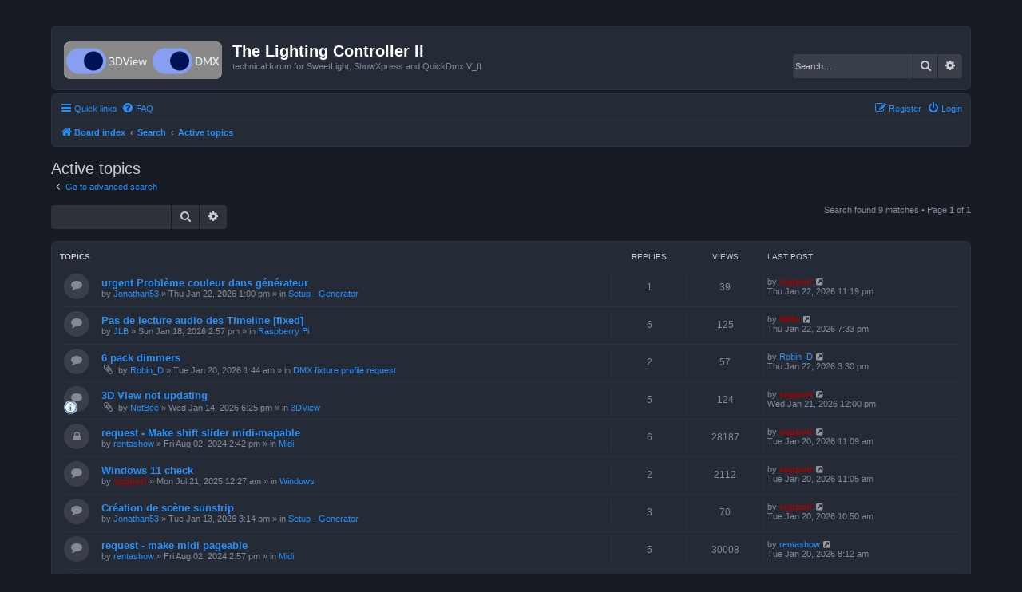

--- FILE ---
content_type: text/html; charset=UTF-8
request_url: https://forum2.thelightingcontroller.com/search.php?search_id=active_topics&sid=b649e53e043f40115fcacc9b7cde40de
body_size: 5601
content:
<!DOCTYPE html>
<html dir="ltr" lang="en-gb">
<head>
<meta charset="utf-8" />
<meta http-equiv="X-UA-Compatible" content="IE=edge">
<meta name="viewport" content="width=device-width, initial-scale=1" />

<title>The Lighting Controller II - Active topics</title>

	<link rel="alternate" type="application/atom+xml" title="Feed - The Lighting Controller II" href="/app.php/feed?sid=c065c86c3fd54853ff31249135f73c08">			<link rel="alternate" type="application/atom+xml" title="Feed - New Topics" href="/app.php/feed/topics?sid=c065c86c3fd54853ff31249135f73c08">				

<!--
	phpBB style name: Prosilver (Dark Edition)
	Based on style:   prosilver (this is the default phpBB3 style)
	Original author:  Tom Beddard ( http://www.subBlue.com/ )
	Modified by: PlanetStyles.net ( http://www.planetstyles.net)
-->

<link href="./assets/css/font-awesome.min.css?assets_version=7" rel="stylesheet">
<link href="./styles/prosilver_dark/theme/stylesheet.css?assets_version=7" rel="stylesheet">
<link href="./styles/prosilver_dark/theme/en/stylesheet.css?assets_version=7" rel="stylesheet">




<!--[if lte IE 9]>
	<link href="./styles/prosilver_dark/theme/tweaks.css?assets_version=7" rel="stylesheet">
<![endif]-->



<link href="./styles/prosilver_dark/theme/colours/blue.css?assets_version=7" rel="stylesheet">





</head>
<body id="phpbb" class="nojs notouch section-search ltr ">


<div id="wrap" class="wrap">
	<a id="top" class="top-anchor" accesskey="t"></a>
	<div id="page-header">
		<div class="headerbar" role="banner">
					<div class="inner">

			<div id="site-description" class="site-description">
				<a id="logo" class="logo" href="./index.php?sid=c065c86c3fd54853ff31249135f73c08" title="Board index"><span class="site_logo"></span></a>
				<h1>The Lighting Controller II</h1>
				<p>technical forum for SweetLight, ShowXpress and QuickDmx V_II</p>
				<p class="skiplink"><a href="#start_here">Skip to content</a></p>
			</div>

									<div id="search-box" class="search-box search-header" role="search">
				<form action="./search.php?sid=c065c86c3fd54853ff31249135f73c08" method="get" id="search">
				<fieldset>
					<input name="keywords" id="keywords" type="search" maxlength="128" title="Search for keywords" class="inputbox search tiny" size="20" value="" placeholder="Search…" />
					<button class="button button-search" type="submit" title="Search">
						<i class="icon fa-search fa-fw" aria-hidden="true"></i><span class="sr-only">Search</span>
					</button>
					<a href="./search.php?sid=c065c86c3fd54853ff31249135f73c08" class="button button-search-end" title="Advanced search">
						<i class="icon fa-cog fa-fw" aria-hidden="true"></i><span class="sr-only">Advanced search</span>
					</a>
					<input type="hidden" name="sid" value="c065c86c3fd54853ff31249135f73c08" />

				</fieldset>
				</form>
			</div>
						
			</div>
					</div>
				<div class="navbar" role="navigation">
	<div class="inner">

	<ul id="nav-main" class="nav-main linklist" role="menubar">

		<li id="quick-links" class="quick-links dropdown-container responsive-menu" data-skip-responsive="true">
			<a href="#" class="dropdown-trigger">
				<i class="icon fa-bars fa-fw" aria-hidden="true"></i><span>Quick links</span>
			</a>
			<div class="dropdown">
				<div class="pointer"><div class="pointer-inner"></div></div>
				<ul class="dropdown-contents" role="menu">
					
											<li class="separator"></li>
																									<li>
								<a href="./search.php?search_id=unanswered&amp;sid=c065c86c3fd54853ff31249135f73c08" role="menuitem">
									<i class="icon fa-file-o fa-fw icon-gray" aria-hidden="true"></i><span>Unanswered topics</span>
								</a>
							</li>
							<li>
								<a href="./search.php?search_id=active_topics&amp;sid=c065c86c3fd54853ff31249135f73c08" role="menuitem">
									<i class="icon fa-file-o fa-fw icon-blue" aria-hidden="true"></i><span>Active topics</span>
								</a>
							</li>
							<li class="separator"></li>
							<li>
								<a href="./search.php?sid=c065c86c3fd54853ff31249135f73c08" role="menuitem">
									<i class="icon fa-search fa-fw" aria-hidden="true"></i><span>Search</span>
								</a>
							</li>
					
										<li class="separator"></li>

									</ul>
			</div>
		</li>

				<li data-skip-responsive="true">
			<a href="/app.php/help/faq?sid=c065c86c3fd54853ff31249135f73c08" rel="help" title="Frequently Asked Questions" role="menuitem">
				<i class="icon fa-question-circle fa-fw" aria-hidden="true"></i><span>FAQ</span>
			</a>
		</li>
						
			<li class="rightside"  data-skip-responsive="true">
			<a href="./ucp.php?mode=login&amp;redirect=search.php%3Fsearch_id%3Dactive_topics&amp;sid=c065c86c3fd54853ff31249135f73c08" title="Login" accesskey="x" role="menuitem">
				<i class="icon fa-power-off fa-fw" aria-hidden="true"></i><span>Login</span>
			</a>
		</li>
					<li class="rightside" data-skip-responsive="true">
				<a href="./ucp.php?mode=register&amp;sid=c065c86c3fd54853ff31249135f73c08" role="menuitem">
					<i class="icon fa-pencil-square-o  fa-fw" aria-hidden="true"></i><span>Register</span>
				</a>
			</li>
						</ul>

	<ul id="nav-breadcrumbs" class="nav-breadcrumbs linklist navlinks" role="menubar">
				
		
		<li class="breadcrumbs" itemscope itemtype="https://schema.org/BreadcrumbList">

			
							<span class="crumb" itemtype="https://schema.org/ListItem" itemprop="itemListElement" itemscope><a itemprop="item" href="./index.php?sid=c065c86c3fd54853ff31249135f73c08" accesskey="h" data-navbar-reference="index"><i class="icon fa-home fa-fw"></i><span itemprop="name">Board index</span></a><meta itemprop="position" content="1" /></span>

											
								<span class="crumb" itemtype="https://schema.org/ListItem" itemprop="itemListElement" itemscope><a itemprop="item" href="./search.php?sid=c065c86c3fd54853ff31249135f73c08"><span itemprop="name">Search</span></a><meta itemprop="position" content="2" /></span>
															
								<span class="crumb" itemtype="https://schema.org/ListItem" itemprop="itemListElement" itemscope><a itemprop="item" href="./search.php?search_id=active_topics&amp;sid=c065c86c3fd54853ff31249135f73c08"><span itemprop="name">Active topics</span></a><meta itemprop="position" content="3" /></span>
							
					</li>

		
					<li class="rightside responsive-search">
				<a href="./search.php?sid=c065c86c3fd54853ff31249135f73c08" title="View the advanced search options" role="menuitem">
					<i class="icon fa-search fa-fw" aria-hidden="true"></i><span class="sr-only">Search</span>
				</a>
			</li>
			</ul>

	</div>
</div>
	</div>

	
	<a id="start_here" class="anchor"></a>
	<div id="page-body" class="page-body" role="main">
		
		

<h2 class="searchresults-title">Active topics</h2>

	<p class="advanced-search-link">
		<a class="arrow-left" href="./search.php?sid=c065c86c3fd54853ff31249135f73c08" title="Advanced search">
			<i class="icon fa-angle-left fa-fw icon-black" aria-hidden="true"></i><span>Go to advanced search</span>
		</a>
	</p>


	<div class="action-bar bar-top">

			<div class="search-box" role="search">
			<form method="post" action="./search.php?st=7&amp;sk=t&amp;sd=d&amp;sr=topics&amp;sid=c065c86c3fd54853ff31249135f73c08&amp;search_id=active_topics">
			<fieldset>
				<input class="inputbox search tiny" type="search" name="add_keywords" id="add_keywords" value="" placeholder="Search these results" />
				<button class="button button-search" type="submit" title="Search">
					<i class="icon fa-search fa-fw" aria-hidden="true"></i><span class="sr-only">Search</span>
				</button>
				<a href="./search.php?sid=c065c86c3fd54853ff31249135f73c08" class="button button-search-end" title="Advanced search">
					<i class="icon fa-cog fa-fw" aria-hidden="true"></i><span class="sr-only">Advanced search</span>
				</a>
			</fieldset>
			</form>
		</div>
	
		
		<div class="pagination">
						Search found 9 matches
							 &bull; Page <strong>1</strong> of <strong>1</strong>
					</div>
	</div>


		<div class="forumbg">

		<div class="inner">
		<ul class="topiclist">
			<li class="header">
				<dl class="row-item">
					<dt><div class="list-inner">Topics</div></dt>
					<dd class="posts">Replies</dd>
					<dd class="views">Views</dd>
					<dd class="lastpost"><span>Last post</span></dd>
									</dl>
			</li>
		</ul>
		<ul class="topiclist topics">

								<li class="row bg1">
				<dl class="row-item topic_read">
					<dt title="There are no new unread posts for this topic.">
												<div class="list-inner">
																					<a href="./viewtopic.php?t=325&amp;sid=c065c86c3fd54853ff31249135f73c08" class="topictitle">urgent Problème couleur dans générateur</a>
																												<br />
							
															<div class="responsive-show" style="display: none;">
									Last post by <a href="./memberlist.php?mode=viewprofile&amp;u=2&amp;sid=c065c86c3fd54853ff31249135f73c08" style="color: #AA0000;" class="username-coloured">support</a> &laquo; <a href="./viewtopic.php?p=1097&amp;sid=c065c86c3fd54853ff31249135f73c08#p1097" title="Go to last post"><time datetime="2026-01-22T22:19:03+00:00">Thu Jan 22, 2026 11:19 pm</time></a>
									<br />Posted in <a href="./viewforum.php?f=16&amp;sid=c065c86c3fd54853ff31249135f73c08">Setup - Generator</a>
								</div>
							<span class="responsive-show left-box" style="display: none;">Replies: <strong>1</strong></span>							
							<div class="responsive-hide left-box">
																																by <a href="./memberlist.php?mode=viewprofile&amp;u=183&amp;sid=c065c86c3fd54853ff31249135f73c08" class="username">Jonathan53</a> &raquo; <time datetime="2026-01-22T12:00:39+00:00">Thu Jan 22, 2026 1:00 pm</time> &raquo; in <a href="./viewforum.php?f=16&amp;sid=c065c86c3fd54853ff31249135f73c08">Setup - Generator</a>
															</div>

							
													</div>
					</dt>
					<dd class="posts">1 <dfn>Replies</dfn></dd>
					<dd class="views">39 <dfn>Views</dfn></dd>
					<dd class="lastpost">
						<span><dfn>Last post </dfn>by <a href="./memberlist.php?mode=viewprofile&amp;u=2&amp;sid=c065c86c3fd54853ff31249135f73c08" style="color: #AA0000;" class="username-coloured">support</a>															<a href="./viewtopic.php?p=1097&amp;sid=c065c86c3fd54853ff31249135f73c08#p1097" title="Go to last post">
									<i class="icon fa-external-link-square fa-fw icon-lightgray icon-md" aria-hidden="true"></i><span class="sr-only"></span>
								</a>
														<br /><time datetime="2026-01-22T22:19:03+00:00">Thu Jan 22, 2026 11:19 pm</time>
						</span>
					</dd>
									</dl>
			</li>
											<li class="row bg2">
				<dl class="row-item topic_read">
					<dt title="There are no new unread posts for this topic.">
												<div class="list-inner">
																					<a href="./viewtopic.php?t=323&amp;sid=c065c86c3fd54853ff31249135f73c08" class="topictitle">Pas de lecture audio des Timeline [fixed]</a>
																												<br />
							
															<div class="responsive-show" style="display: none;">
									Last post by <a href="./memberlist.php?mode=viewprofile&amp;u=58&amp;sid=c065c86c3fd54853ff31249135f73c08" style="color: #AA0000;" class="username-coloured">Niffo</a> &laquo; <a href="./viewtopic.php?p=1096&amp;sid=c065c86c3fd54853ff31249135f73c08#p1096" title="Go to last post"><time datetime="2026-01-22T18:33:16+00:00">Thu Jan 22, 2026 7:33 pm</time></a>
									<br />Posted in <a href="./viewforum.php?f=42&amp;sid=c065c86c3fd54853ff31249135f73c08">Raspberry Pi</a>
								</div>
							<span class="responsive-show left-box" style="display: none;">Replies: <strong>6</strong></span>							
							<div class="responsive-hide left-box">
																																by <a href="./memberlist.php?mode=viewprofile&amp;u=224&amp;sid=c065c86c3fd54853ff31249135f73c08" class="username">JLB</a> &raquo; <time datetime="2026-01-18T13:57:12+00:00">Sun Jan 18, 2026 2:57 pm</time> &raquo; in <a href="./viewforum.php?f=42&amp;sid=c065c86c3fd54853ff31249135f73c08">Raspberry Pi</a>
															</div>

							
													</div>
					</dt>
					<dd class="posts">6 <dfn>Replies</dfn></dd>
					<dd class="views">125 <dfn>Views</dfn></dd>
					<dd class="lastpost">
						<span><dfn>Last post </dfn>by <a href="./memberlist.php?mode=viewprofile&amp;u=58&amp;sid=c065c86c3fd54853ff31249135f73c08" style="color: #AA0000;" class="username-coloured">Niffo</a>															<a href="./viewtopic.php?p=1096&amp;sid=c065c86c3fd54853ff31249135f73c08#p1096" title="Go to last post">
									<i class="icon fa-external-link-square fa-fw icon-lightgray icon-md" aria-hidden="true"></i><span class="sr-only"></span>
								</a>
														<br /><time datetime="2026-01-22T18:33:16+00:00">Thu Jan 22, 2026 7:33 pm</time>
						</span>
					</dd>
									</dl>
			</li>
											<li class="row bg1">
				<dl class="row-item topic_read">
					<dt title="There are no new unread posts for this topic.">
												<div class="list-inner">
																					<a href="./viewtopic.php?t=324&amp;sid=c065c86c3fd54853ff31249135f73c08" class="topictitle">6 pack dimmers</a>
																												<br />
							
															<div class="responsive-show" style="display: none;">
									Last post by <a href="./memberlist.php?mode=viewprofile&amp;u=162&amp;sid=c065c86c3fd54853ff31249135f73c08" class="username">Robin_D</a> &laquo; <a href="./viewtopic.php?p=1094&amp;sid=c065c86c3fd54853ff31249135f73c08#p1094" title="Go to last post"><time datetime="2026-01-22T14:30:59+00:00">Thu Jan 22, 2026 3:30 pm</time></a>
									<br />Posted in <a href="./viewforum.php?f=33&amp;sid=c065c86c3fd54853ff31249135f73c08">DMX fixture profile request</a>
								</div>
							<span class="responsive-show left-box" style="display: none;">Replies: <strong>2</strong></span>							
							<div class="responsive-hide left-box">
																<i class="icon fa-paperclip fa-fw" aria-hidden="true"></i>																by <a href="./memberlist.php?mode=viewprofile&amp;u=162&amp;sid=c065c86c3fd54853ff31249135f73c08" class="username">Robin_D</a> &raquo; <time datetime="2026-01-20T00:44:06+00:00">Tue Jan 20, 2026 1:44 am</time> &raquo; in <a href="./viewforum.php?f=33&amp;sid=c065c86c3fd54853ff31249135f73c08">DMX fixture profile request</a>
															</div>

							
													</div>
					</dt>
					<dd class="posts">2 <dfn>Replies</dfn></dd>
					<dd class="views">57 <dfn>Views</dfn></dd>
					<dd class="lastpost">
						<span><dfn>Last post </dfn>by <a href="./memberlist.php?mode=viewprofile&amp;u=162&amp;sid=c065c86c3fd54853ff31249135f73c08" class="username">Robin_D</a>															<a href="./viewtopic.php?p=1094&amp;sid=c065c86c3fd54853ff31249135f73c08#p1094" title="Go to last post">
									<i class="icon fa-external-link-square fa-fw icon-lightgray icon-md" aria-hidden="true"></i><span class="sr-only"></span>
								</a>
														<br /><time datetime="2026-01-22T14:30:59+00:00">Thu Jan 22, 2026 3:30 pm</time>
						</span>
					</dd>
									</dl>
			</li>
											<li class="row bg2">
				<dl class="row-item topic_read">
					<dt style="background-image: url(./images/icons/smile/info.gif); background-repeat: no-repeat;" title="There are no new unread posts for this topic.">
												<div class="list-inner">
																					<a href="./viewtopic.php?t=321&amp;sid=c065c86c3fd54853ff31249135f73c08" class="topictitle">3D View not updating</a>
																												<br />
							
															<div class="responsive-show" style="display: none;">
									Last post by <a href="./memberlist.php?mode=viewprofile&amp;u=2&amp;sid=c065c86c3fd54853ff31249135f73c08" style="color: #AA0000;" class="username-coloured">support</a> &laquo; <a href="./viewtopic.php?p=1089&amp;sid=c065c86c3fd54853ff31249135f73c08#p1089" title="Go to last post"><time datetime="2026-01-21T11:00:48+00:00">Wed Jan 21, 2026 12:00 pm</time></a>
									<br />Posted in <a href="./viewforum.php?f=19&amp;sid=c065c86c3fd54853ff31249135f73c08">3DView</a>
								</div>
							<span class="responsive-show left-box" style="display: none;">Replies: <strong>5</strong></span>							
							<div class="responsive-hide left-box">
																<i class="icon fa-paperclip fa-fw" aria-hidden="true"></i>																by <a href="./memberlist.php?mode=viewprofile&amp;u=329&amp;sid=c065c86c3fd54853ff31249135f73c08" class="username">NotBee</a> &raquo; <time datetime="2026-01-14T17:25:00+00:00">Wed Jan 14, 2026 6:25 pm</time> &raquo; in <a href="./viewforum.php?f=19&amp;sid=c065c86c3fd54853ff31249135f73c08">3DView</a>
															</div>

							
													</div>
					</dt>
					<dd class="posts">5 <dfn>Replies</dfn></dd>
					<dd class="views">124 <dfn>Views</dfn></dd>
					<dd class="lastpost">
						<span><dfn>Last post </dfn>by <a href="./memberlist.php?mode=viewprofile&amp;u=2&amp;sid=c065c86c3fd54853ff31249135f73c08" style="color: #AA0000;" class="username-coloured">support</a>															<a href="./viewtopic.php?p=1089&amp;sid=c065c86c3fd54853ff31249135f73c08#p1089" title="Go to last post">
									<i class="icon fa-external-link-square fa-fw icon-lightgray icon-md" aria-hidden="true"></i><span class="sr-only"></span>
								</a>
														<br /><time datetime="2026-01-21T11:00:48+00:00">Wed Jan 21, 2026 12:00 pm</time>
						</span>
					</dd>
									</dl>
			</li>
											<li class="row bg1">
				<dl class="row-item topic_read_locked">
					<dt title="This topic is locked, you cannot edit posts or make further replies.">
												<div class="list-inner">
																					<a href="./viewtopic.php?t=61&amp;sid=c065c86c3fd54853ff31249135f73c08" class="topictitle">request - Make shift slider midi-mapable</a>
																												<br />
							
															<div class="responsive-show" style="display: none;">
									Last post by <a href="./memberlist.php?mode=viewprofile&amp;u=2&amp;sid=c065c86c3fd54853ff31249135f73c08" style="color: #AA0000;" class="username-coloured">support</a> &laquo; <a href="./viewtopic.php?p=1087&amp;sid=c065c86c3fd54853ff31249135f73c08#p1087" title="Go to last post"><time datetime="2026-01-20T10:09:24+00:00">Tue Jan 20, 2026 11:09 am</time></a>
									<br />Posted in <a href="./viewforum.php?f=21&amp;sid=c065c86c3fd54853ff31249135f73c08">Midi</a>
								</div>
							<span class="responsive-show left-box" style="display: none;">Replies: <strong>6</strong></span>							
							<div class="responsive-hide left-box">
																																by <a href="./memberlist.php?mode=viewprofile&amp;u=116&amp;sid=c065c86c3fd54853ff31249135f73c08" class="username">rentashow</a> &raquo; <time datetime="2024-08-02T12:42:39+00:00">Fri Aug 02, 2024 2:42 pm</time> &raquo; in <a href="./viewforum.php?f=21&amp;sid=c065c86c3fd54853ff31249135f73c08">Midi</a>
															</div>

							
													</div>
					</dt>
					<dd class="posts">6 <dfn>Replies</dfn></dd>
					<dd class="views">28187 <dfn>Views</dfn></dd>
					<dd class="lastpost">
						<span><dfn>Last post </dfn>by <a href="./memberlist.php?mode=viewprofile&amp;u=2&amp;sid=c065c86c3fd54853ff31249135f73c08" style="color: #AA0000;" class="username-coloured">support</a>															<a href="./viewtopic.php?p=1087&amp;sid=c065c86c3fd54853ff31249135f73c08#p1087" title="Go to last post">
									<i class="icon fa-external-link-square fa-fw icon-lightgray icon-md" aria-hidden="true"></i><span class="sr-only"></span>
								</a>
														<br /><time datetime="2026-01-20T10:09:24+00:00">Tue Jan 20, 2026 11:09 am</time>
						</span>
					</dd>
									</dl>
			</li>
											<li class="row bg2">
				<dl class="row-item topic_read">
					<dt title="There are no new unread posts for this topic.">
												<div class="list-inner">
																					<a href="./viewtopic.php?t=241&amp;sid=c065c86c3fd54853ff31249135f73c08" class="topictitle">Windows 11 check</a>
																												<br />
							
															<div class="responsive-show" style="display: none;">
									Last post by <a href="./memberlist.php?mode=viewprofile&amp;u=2&amp;sid=c065c86c3fd54853ff31249135f73c08" style="color: #AA0000;" class="username-coloured">support</a> &laquo; <a href="./viewtopic.php?p=1086&amp;sid=c065c86c3fd54853ff31249135f73c08#p1086" title="Go to last post"><time datetime="2026-01-20T10:05:19+00:00">Tue Jan 20, 2026 11:05 am</time></a>
									<br />Posted in <a href="./viewforum.php?f=27&amp;sid=c065c86c3fd54853ff31249135f73c08">Windows</a>
								</div>
							<span class="responsive-show left-box" style="display: none;">Replies: <strong>2</strong></span>							
							<div class="responsive-hide left-box">
																																by <a href="./memberlist.php?mode=viewprofile&amp;u=2&amp;sid=c065c86c3fd54853ff31249135f73c08" style="color: #AA0000;" class="username-coloured">support</a> &raquo; <time datetime="2025-07-20T22:27:48+00:00">Mon Jul 21, 2025 12:27 am</time> &raquo; in <a href="./viewforum.php?f=27&amp;sid=c065c86c3fd54853ff31249135f73c08">Windows</a>
															</div>

							
													</div>
					</dt>
					<dd class="posts">2 <dfn>Replies</dfn></dd>
					<dd class="views">2112 <dfn>Views</dfn></dd>
					<dd class="lastpost">
						<span><dfn>Last post </dfn>by <a href="./memberlist.php?mode=viewprofile&amp;u=2&amp;sid=c065c86c3fd54853ff31249135f73c08" style="color: #AA0000;" class="username-coloured">support</a>															<a href="./viewtopic.php?p=1086&amp;sid=c065c86c3fd54853ff31249135f73c08#p1086" title="Go to last post">
									<i class="icon fa-external-link-square fa-fw icon-lightgray icon-md" aria-hidden="true"></i><span class="sr-only"></span>
								</a>
														<br /><time datetime="2026-01-20T10:05:19+00:00">Tue Jan 20, 2026 11:05 am</time>
						</span>
					</dd>
									</dl>
			</li>
											<li class="row bg1">
				<dl class="row-item topic_read">
					<dt title="There are no new unread posts for this topic.">
												<div class="list-inner">
																					<a href="./viewtopic.php?t=320&amp;sid=c065c86c3fd54853ff31249135f73c08" class="topictitle">Création de scène sunstrip</a>
																												<br />
							
															<div class="responsive-show" style="display: none;">
									Last post by <a href="./memberlist.php?mode=viewprofile&amp;u=2&amp;sid=c065c86c3fd54853ff31249135f73c08" style="color: #AA0000;" class="username-coloured">support</a> &laquo; <a href="./viewtopic.php?p=1084&amp;sid=c065c86c3fd54853ff31249135f73c08#p1084" title="Go to last post"><time datetime="2026-01-20T09:50:05+00:00">Tue Jan 20, 2026 10:50 am</time></a>
									<br />Posted in <a href="./viewforum.php?f=16&amp;sid=c065c86c3fd54853ff31249135f73c08">Setup - Generator</a>
								</div>
							<span class="responsive-show left-box" style="display: none;">Replies: <strong>3</strong></span>							
							<div class="responsive-hide left-box">
																																by <a href="./memberlist.php?mode=viewprofile&amp;u=183&amp;sid=c065c86c3fd54853ff31249135f73c08" class="username">Jonathan53</a> &raquo; <time datetime="2026-01-13T14:14:40+00:00">Tue Jan 13, 2026 3:14 pm</time> &raquo; in <a href="./viewforum.php?f=16&amp;sid=c065c86c3fd54853ff31249135f73c08">Setup - Generator</a>
															</div>

							
													</div>
					</dt>
					<dd class="posts">3 <dfn>Replies</dfn></dd>
					<dd class="views">70 <dfn>Views</dfn></dd>
					<dd class="lastpost">
						<span><dfn>Last post </dfn>by <a href="./memberlist.php?mode=viewprofile&amp;u=2&amp;sid=c065c86c3fd54853ff31249135f73c08" style="color: #AA0000;" class="username-coloured">support</a>															<a href="./viewtopic.php?p=1084&amp;sid=c065c86c3fd54853ff31249135f73c08#p1084" title="Go to last post">
									<i class="icon fa-external-link-square fa-fw icon-lightgray icon-md" aria-hidden="true"></i><span class="sr-only"></span>
								</a>
														<br /><time datetime="2026-01-20T09:50:05+00:00">Tue Jan 20, 2026 10:50 am</time>
						</span>
					</dd>
									</dl>
			</li>
											<li class="row bg2">
				<dl class="row-item topic_read">
					<dt title="There are no new unread posts for this topic.">
												<div class="list-inner">
																					<a href="./viewtopic.php?t=62&amp;sid=c065c86c3fd54853ff31249135f73c08" class="topictitle">request - make midi pageable</a>
																												<br />
							
															<div class="responsive-show" style="display: none;">
									Last post by <a href="./memberlist.php?mode=viewprofile&amp;u=116&amp;sid=c065c86c3fd54853ff31249135f73c08" class="username">rentashow</a> &laquo; <a href="./viewtopic.php?p=1083&amp;sid=c065c86c3fd54853ff31249135f73c08#p1083" title="Go to last post"><time datetime="2026-01-20T07:12:27+00:00">Tue Jan 20, 2026 8:12 am</time></a>
									<br />Posted in <a href="./viewforum.php?f=21&amp;sid=c065c86c3fd54853ff31249135f73c08">Midi</a>
								</div>
							<span class="responsive-show left-box" style="display: none;">Replies: <strong>5</strong></span>							
							<div class="responsive-hide left-box">
																																by <a href="./memberlist.php?mode=viewprofile&amp;u=116&amp;sid=c065c86c3fd54853ff31249135f73c08" class="username">rentashow</a> &raquo; <time datetime="2024-08-02T12:57:46+00:00">Fri Aug 02, 2024 2:57 pm</time> &raquo; in <a href="./viewforum.php?f=21&amp;sid=c065c86c3fd54853ff31249135f73c08">Midi</a>
															</div>

							
													</div>
					</dt>
					<dd class="posts">5 <dfn>Replies</dfn></dd>
					<dd class="views">30008 <dfn>Views</dfn></dd>
					<dd class="lastpost">
						<span><dfn>Last post </dfn>by <a href="./memberlist.php?mode=viewprofile&amp;u=116&amp;sid=c065c86c3fd54853ff31249135f73c08" class="username">rentashow</a>															<a href="./viewtopic.php?p=1083&amp;sid=c065c86c3fd54853ff31249135f73c08#p1083" title="Go to last post">
									<i class="icon fa-external-link-square fa-fw icon-lightgray icon-md" aria-hidden="true"></i><span class="sr-only"></span>
								</a>
														<br /><time datetime="2026-01-20T07:12:27+00:00">Tue Jan 20, 2026 8:12 am</time>
						</span>
					</dd>
									</dl>
			</li>
											<li class="row bg1">
				<dl class="row-item topic_read">
					<dt title="There are no new unread posts for this topic.">
												<div class="list-inner">
																					<a href="./viewtopic.php?t=322&amp;sid=c065c86c3fd54853ff31249135f73c08" class="topictitle">Fos - Atlas Tube</a>
																												<br />
							
															<div class="responsive-show" style="display: none;">
									Last post by <a href="./memberlist.php?mode=viewprofile&amp;u=2&amp;sid=c065c86c3fd54853ff31249135f73c08" style="color: #AA0000;" class="username-coloured">support</a> &laquo; <a href="./viewtopic.php?p=1074&amp;sid=c065c86c3fd54853ff31249135f73c08#p1074" title="Go to last post"><time datetime="2026-01-17T23:55:00+00:00">Sun Jan 18, 2026 12:55 am</time></a>
									<br />Posted in <a href="./viewforum.php?f=33&amp;sid=c065c86c3fd54853ff31249135f73c08">DMX fixture profile request</a>
								</div>
							<span class="responsive-show left-box" style="display: none;">Replies: <strong>1</strong></span>							
							<div class="responsive-hide left-box">
																																by <a href="./memberlist.php?mode=viewprofile&amp;u=330&amp;sid=c065c86c3fd54853ff31249135f73c08" class="username">lafinDJ</a> &raquo; <time datetime="2026-01-15T19:04:05+00:00">Thu Jan 15, 2026 8:04 pm</time> &raquo; in <a href="./viewforum.php?f=33&amp;sid=c065c86c3fd54853ff31249135f73c08">DMX fixture profile request</a>
															</div>

							
													</div>
					</dt>
					<dd class="posts">1 <dfn>Replies</dfn></dd>
					<dd class="views">57 <dfn>Views</dfn></dd>
					<dd class="lastpost">
						<span><dfn>Last post </dfn>by <a href="./memberlist.php?mode=viewprofile&amp;u=2&amp;sid=c065c86c3fd54853ff31249135f73c08" style="color: #AA0000;" class="username-coloured">support</a>															<a href="./viewtopic.php?p=1074&amp;sid=c065c86c3fd54853ff31249135f73c08#p1074" title="Go to last post">
									<i class="icon fa-external-link-square fa-fw icon-lightgray icon-md" aria-hidden="true"></i><span class="sr-only"></span>
								</a>
														<br /><time datetime="2026-01-17T23:55:00+00:00">Sun Jan 18, 2026 12:55 am</time>
						</span>
					</dd>
									</dl>
			</li>
							</ul>

		</div>
	</div>
	

<div class="action-bar bottom">
		<form method="post" action="./search.php?st=7&amp;sk=t&amp;sd=d&amp;sr=topics&amp;sid=c065c86c3fd54853ff31249135f73c08&amp;search_id=active_topics">
		<div class="dropdown-container dropdown-container-left dropdown-button-control sort-tools">
	<span title="Display and sorting options" class="button button-secondary dropdown-trigger dropdown-select">
		<i class="icon fa-sort-amount-asc fa-fw" aria-hidden="true"></i>
		<span class="caret"><i class="icon fa-sort-down fa-fw" aria-hidden="true"></i></span>
	</span>
	<div class="dropdown hidden">
		<div class="pointer"><div class="pointer-inner"></div></div>
		<div class="dropdown-contents">
			<fieldset class="display-options">
							<label>Display: <select name="st" id="st"><option value="0">All results</option><option value="1">1 day</option><option value="7" selected="selected">7 days</option><option value="14">2 weeks</option><option value="30">1 month</option><option value="90">3 months</option><option value="180">6 months</option><option value="365">1 year</option></select></label>
								<hr class="dashed" />
				<input type="submit" class="button2" name="sort" value="Go" />
						</fieldset>
		</div>
	</div>
</div>
	</form>
		
	<div class="pagination">
		Search found 9 matches
					 &bull; Page <strong>1</strong> of <strong>1</strong>
			</div>
</div>

<div class="action-bar actions-jump">
		<p class="jumpbox-return">
		<a class="left-box arrow-left" href="./search.php?sid=c065c86c3fd54853ff31249135f73c08" title="Advanced search" accesskey="r">
			<i class="icon fa-angle-left fa-fw icon-black" aria-hidden="true"></i><span>Go to advanced search</span>
		</a>
	</p>
	
		<div class="jumpbox dropdown-container dropdown-container-right dropdown-up dropdown-left dropdown-button-control" id="jumpbox">
			<span title="Jump to" class="button button-secondary dropdown-trigger dropdown-select">
				<span>Jump to</span>
				<span class="caret"><i class="icon fa-sort-down fa-fw" aria-hidden="true"></i></span>
			</span>
		<div class="dropdown">
			<div class="pointer"><div class="pointer-inner"></div></div>
			<ul class="dropdown-contents">
																				<li><a href="./viewforum.php?f=1&amp;sid=c065c86c3fd54853ff31249135f73c08" class="jumpbox-cat-link"> <span> GENERAL</span></a></li>
																<li><a href="./viewforum.php?f=2&amp;sid=c065c86c3fd54853ff31249135f73c08" class="jumpbox-sub-link"><span class="spacer"></span> <span>&#8627; &nbsp; Announcement</span></a></li>
																<li><a href="./viewforum.php?f=3&amp;sid=c065c86c3fd54853ff31249135f73c08" class="jumpbox-sub-link"><span class="spacer"></span> <span>&#8627; &nbsp; FAQ's</span></a></li>
																<li><a href="./viewforum.php?f=4&amp;sid=c065c86c3fd54853ff31249135f73c08" class="jumpbox-sub-link"><span class="spacer"></span> <span>&#8627; &nbsp; Software versions</span></a></li>
																<li><a href="./viewforum.php?f=5&amp;sid=c065c86c3fd54853ff31249135f73c08" class="jumpbox-sub-link"><span class="spacer"></span> <span>&#8627; &nbsp; Download</span></a></li>
																<li><a href="./viewforum.php?f=6&amp;sid=c065c86c3fd54853ff31249135f73c08" class="jumpbox-sub-link"><span class="spacer"></span> <span>&#8627; &nbsp; Videos</span></a></li>
																<li><a href="./viewforum.php?f=7&amp;sid=c065c86c3fd54853ff31249135f73c08" class="jumpbox-cat-link"> <span> SOFTWARE</span></a></li>
																<li><a href="./viewforum.php?f=20&amp;sid=c065c86c3fd54853ff31249135f73c08" class="jumpbox-sub-link"><span class="spacer"></span> <span>&#8627; &nbsp; General software</span></a></li>
																<li><a href="./viewforum.php?f=9&amp;sid=c065c86c3fd54853ff31249135f73c08" class="jumpbox-sub-link"><span class="spacer"></span> <span>&#8627; &nbsp; DMX - Faders</span></a></li>
																<li><a href="./viewforum.php?f=14&amp;sid=c065c86c3fd54853ff31249135f73c08" class="jumpbox-sub-link"><span class="spacer"></span> <span>&#8627; &nbsp; Setup - Fixtures</span></a></li>
																<li><a href="./viewforum.php?f=15&amp;sid=c065c86c3fd54853ff31249135f73c08" class="jumpbox-sub-link"><span class="spacer"></span> <span>&#8627; &nbsp; Setup - Groups</span></a></li>
																<li><a href="./viewforum.php?f=16&amp;sid=c065c86c3fd54853ff31249135f73c08" class="jumpbox-sub-link"><span class="spacer"></span> <span>&#8627; &nbsp; Setup - Generator</span></a></li>
																<li><a href="./viewforum.php?f=17&amp;sid=c065c86c3fd54853ff31249135f73c08" class="jumpbox-sub-link"><span class="spacer"></span> <span>&#8627; &nbsp; Live - Board</span></a></li>
																<li><a href="./viewforum.php?f=18&amp;sid=c065c86c3fd54853ff31249135f73c08" class="jumpbox-sub-link"><span class="spacer"></span> <span>&#8627; &nbsp; Live - TimeLine</span></a></li>
																<li><a href="./viewforum.php?f=41&amp;sid=c065c86c3fd54853ff31249135f73c08" class="jumpbox-sub-link"><span class="spacer"></span> <span>&#8627; &nbsp; Standalone</span></a></li>
																<li><a href="./viewforum.php?f=19&amp;sid=c065c86c3fd54853ff31249135f73c08" class="jumpbox-sub-link"><span class="spacer"></span> <span>&#8627; &nbsp; 3DView</span></a></li>
																<li><a href="./viewforum.php?f=25&amp;sid=c065c86c3fd54853ff31249135f73c08" class="jumpbox-sub-link"><span class="spacer"></span> <span>&#8627; &nbsp; Sound2Beat</span></a></li>
																<li><a href="./viewforum.php?f=21&amp;sid=c065c86c3fd54853ff31249135f73c08" class="jumpbox-sub-link"><span class="spacer"></span> <span>&#8627; &nbsp; Midi</span></a></li>
																<li><a href="./viewforum.php?f=26&amp;sid=c065c86c3fd54853ff31249135f73c08" class="jumpbox-cat-link"> <span> PLATFORM</span></a></li>
																<li><a href="./viewforum.php?f=27&amp;sid=c065c86c3fd54853ff31249135f73c08" class="jumpbox-sub-link"><span class="spacer"></span> <span>&#8627; &nbsp; Windows</span></a></li>
																<li><a href="./viewforum.php?f=28&amp;sid=c065c86c3fd54853ff31249135f73c08" class="jumpbox-sub-link"><span class="spacer"></span> <span>&#8627; &nbsp; macOS</span></a></li>
																<li><a href="./viewforum.php?f=29&amp;sid=c065c86c3fd54853ff31249135f73c08" class="jumpbox-sub-link"><span class="spacer"></span> <span>&#8627; &nbsp; Linux</span></a></li>
																<li><a href="./viewforum.php?f=30&amp;sid=c065c86c3fd54853ff31249135f73c08" class="jumpbox-sub-link"><span class="spacer"></span> <span>&#8627; &nbsp; Android</span></a></li>
																<li><a href="./viewforum.php?f=31&amp;sid=c065c86c3fd54853ff31249135f73c08" class="jumpbox-sub-link"><span class="spacer"></span> <span>&#8627; &nbsp; iOS</span></a></li>
																<li><a href="./viewforum.php?f=42&amp;sid=c065c86c3fd54853ff31249135f73c08" class="jumpbox-sub-link"><span class="spacer"></span> <span>&#8627; &nbsp; Raspberry Pi</span></a></li>
																<li><a href="./viewforum.php?f=36&amp;sid=c065c86c3fd54853ff31249135f73c08" class="jumpbox-cat-link"> <span> DMX INTERFACES</span></a></li>
																<li><a href="./viewforum.php?f=37&amp;sid=c065c86c3fd54853ff31249135f73c08" class="jumpbox-sub-link"><span class="spacer"></span> <span>&#8627; &nbsp; D512S</span></a></li>
																<li><a href="./viewforum.php?f=38&amp;sid=c065c86c3fd54853ff31249135f73c08" class="jumpbox-sub-link"><span class="spacer"></span> <span>&#8627; &nbsp; D1024</span></a></li>
																<li><a href="./viewforum.php?f=39&amp;sid=c065c86c3fd54853ff31249135f73c08" class="jumpbox-sub-link"><span class="spacer"></span> <span>&#8627; &nbsp; Rack1024</span></a></li>
																<li><a href="./viewforum.php?f=40&amp;sid=c065c86c3fd54853ff31249135f73c08" class="jumpbox-sub-link"><span class="spacer"></span> <span>&#8627; &nbsp; D1024W</span></a></li>
																<li><a href="./viewforum.php?f=32&amp;sid=c065c86c3fd54853ff31249135f73c08" class="jumpbox-cat-link"> <span> MISCELLANEOUS</span></a></li>
																<li><a href="./viewforum.php?f=33&amp;sid=c065c86c3fd54853ff31249135f73c08" class="jumpbox-sub-link"><span class="spacer"></span> <span>&#8627; &nbsp; DMX fixture profile request</span></a></li>
																<li><a href="./viewforum.php?f=35&amp;sid=c065c86c3fd54853ff31249135f73c08" class="jumpbox-sub-link"><span class="spacer"></span> <span>&#8627; &nbsp; Users stories</span></a></li>
																<li><a href="./viewforum.php?f=34&amp;sid=c065c86c3fd54853ff31249135f73c08" class="jumpbox-sub-link"><span class="spacer"></span> <span>&#8627; &nbsp; Trash</span></a></li>
											</ul>
		</div>
	</div>

	</div>

			</div>


<div id="page-footer" class="page-footer" role="contentinfo">
	<div class="navbar" role="navigation">
	<div class="inner">

	<ul id="nav-footer" class="nav-footer linklist" role="menubar">
		<li class="breadcrumbs">
									<span class="crumb"><a href="./index.php?sid=c065c86c3fd54853ff31249135f73c08" data-navbar-reference="index"><i class="icon fa-home fa-fw" aria-hidden="true"></i><span>Board index</span></a></span>					</li>
		
				<li class="rightside">All times are <span title="Europe/Paris">UTC+01:00</span></li>
							<li class="rightside">
				<a href="/app.php/user/delete_cookies?sid=c065c86c3fd54853ff31249135f73c08" data-ajax="true" data-refresh="true" role="menuitem">
					<i class="icon fa-trash fa-fw" aria-hidden="true"></i><span>Delete cookies</span>
				</a>
			</li>
														</ul>

	</div>
</div>

	<div class="copyright">
				<p class="footer-row">
			<span class="footer-copyright">Powered by <a href="https://www.phpbb.com/">phpBB</a>&reg; Forum Software &copy; phpBB Limited</span>
		</p>
		<p class="footer-row">
			Prosilver Dark Edition by <a href="http://www.planetstyles.net/">Premium phpBB Styles</a>
		</p>
						<p class="footer-row" role="menu">
			<a class="footer-link" href="./ucp.php?mode=privacy&amp;sid=c065c86c3fd54853ff31249135f73c08" title="Privacy" role="menuitem">
				<span class="footer-link-text">Privacy</span>
			</a>
			|
			<a class="footer-link" href="./ucp.php?mode=terms&amp;sid=c065c86c3fd54853ff31249135f73c08" title="Terms" role="menuitem">
				<span class="footer-link-text">Terms</span>
			</a>
		</p>
					</div>

	<div id="darkenwrapper" class="darkenwrapper" data-ajax-error-title="AJAX error" data-ajax-error-text="Something went wrong when processing your request." data-ajax-error-text-abort="User aborted request." data-ajax-error-text-timeout="Your request timed out; please try again." data-ajax-error-text-parsererror="Something went wrong with the request and the server returned an invalid reply.">
		<div id="darken" class="darken">&nbsp;</div>
	</div>

	<div id="phpbb_alert" class="phpbb_alert" data-l-err="Error" data-l-timeout-processing-req="Request timed out.">
		<a href="#" class="alert_close">
			<i class="icon fa-times-circle fa-fw" aria-hidden="true"></i>
		</a>
		<h3 class="alert_title">&nbsp;</h3><p class="alert_text"></p>
	</div>
	<div id="phpbb_confirm" class="phpbb_alert">
		<a href="#" class="alert_close">
			<i class="icon fa-times-circle fa-fw" aria-hidden="true"></i>
		</a>
		<div class="alert_text"></div>
	</div>
</div>

</div>

<div>
	<a id="bottom" class="anchor" accesskey="z"></a>
	<img class="sr-only" aria-hidden="true" src="&#x2F;app.php&#x2F;cron&#x2F;cron.task.text_reparser.poll_option&#x3F;sid&#x3D;c065c86c3fd54853ff31249135f73c08" width="1" height="1" alt="">
</div>

<script src="./assets/javascript/jquery-3.7.1.min.js?assets_version=7"></script>
<script src="./assets/javascript/core.js?assets_version=7"></script>



<script src="./styles/prosilver/template/forum_fn.js?assets_version=7"></script>
<script src="./styles/prosilver/template/ajax.js?assets_version=7"></script>



</body>
</html>
